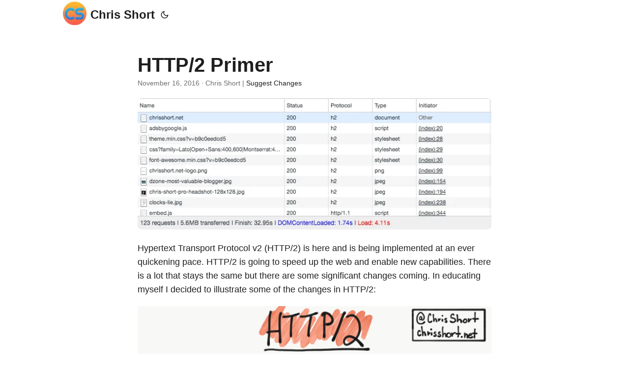

--- FILE ---
content_type: text/html; charset=UTF-8
request_url: https://chrisshort.net/drawings/http2-primer/
body_size: 4156
content:
<!doctype html><html lang=en dir=auto><head><meta charset=utf-8><meta http-equiv=X-UA-Compatible content="IE=edge"><meta name=viewport content="width=device-width,initial-scale=1,shrink-to-fit=no"><meta name=robots content="index, follow"><title>HTTP/2 Primer | Chris Short</title><meta name=keywords content="HTTP2,drawing"><meta name=description content="Hypertext Transport Protocol v2 (HTTP/2) is here and is being implemented at an ever quickening pace. HTTP/2 is going to speed up the web and enable new capabilities. There is a lot that stays the same but there are some significant changes coming. In educating myself I decided to illustrate some of the changes in HTTP/2:

The first thing to keep in mind is the primary reason for HTTP/2 even being a protocol is to improve performance (and not necessarily security). With that in mind let&rsquo;s hit the highlights (this is not intended to be a fully formed guide):"><meta name=author content="Chris Short"><link rel=canonical href=https://chrisshort.net/drawings/http2-primer/><link crossorigin=anonymous href=https://chrisshort.net/assets/css/stylesheet.2211ca3164be7830024f6aad2b3a2e520843a64f8f048445c3401c1249aa051d.css integrity="sha256-IhHKMWS+eDACT2qtKzouUghDpk+PBIRFw0AcEkmqBR0=" rel="preload stylesheet" as=style><link rel=icon href=https://chrisshort.net/favicon.ico><link rel=icon type=image/png sizes=16x16 href=https://chrisshort.net/favicon-16x16.png><link rel=icon type=image/png sizes=32x32 href=https://chrisshort.net/favicon-32x32.png><link rel=apple-touch-icon href=https://chrisshort.net/apple-touch-icon.png><link rel=mask-icon href=https://chrisshort.net/safari-pinned-tab.svg><meta name=theme-color content="#2e2e33"><meta name=msapplication-TileColor content="#2e2e33"><link rel=alternate hreflang=en href=https://chrisshort.net/drawings/http2-primer/><noscript><style>#theme-toggle,.top-link{display:none}</style><style>@media(prefers-color-scheme:dark){:root{--theme:rgb(29, 30, 32);--entry:rgb(46, 46, 51);--primary:rgb(218, 218, 219);--secondary:rgb(155, 156, 157);--tertiary:rgb(65, 66, 68);--content:rgb(196, 196, 197);--code-block-bg:rgb(46, 46, 51);--code-bg:rgb(55, 56, 62);--border:rgb(51, 51, 51)}.list{background:var(--theme)}.list:not(.dark)::-webkit-scrollbar-track{background:0 0}.list:not(.dark)::-webkit-scrollbar-thumb{border-color:var(--theme)}}</style></noscript><script src=https://cdn.usefathom.com/script.js data-site=SUWVJWWC defer></script><link rel=webmention href=https://webmention.io/chrisshort.net/webmention><a rel=me href=https://hachyderm.io/@ChrisShort></a><meta property="og:url" content="https://chrisshort.net/drawings/http2-primer/"><meta property="og:site_name" content="Chris Short"><meta property="og:title" content="HTTP/2 Primer"><meta property="og:description" content="Hypertext Transport Protocol v2 (HTTP/2) is here and is being implemented at an ever quickening pace. HTTP/2 is going to speed up the web and enable new capabilities. There is a lot that stays the same but there are some significant changes coming. In educating myself I decided to illustrate some of the changes in HTTP/2:
The first thing to keep in mind is the primary reason for HTTP/2 even being a protocol is to improve performance (and not necessarily security). With that in mind let’s hit the highlights (this is not intended to be a fully formed guide):"><meta property="og:locale" content="en-us"><meta property="og:type" content="article"><meta property="article:section" content="drawings"><meta property="article:published_time" content="2016-11-16T00:00:00-05:00"><meta property="article:modified_time" content="2025-10-01T09:15:07-04:00"><meta property="article:tag" content="HTTP2"><meta property="article:tag" content="Drawing"><meta property="og:image" content="https://chrisshort.net/drawings/chrome-devtools-h2.webp"><meta name=twitter:card content="summary_large_image"><meta name=twitter:image content="https://chrisshort.net/drawings/chrome-devtools-h2.webp"><meta name=twitter:title content="HTTP/2 Primer"><meta name=twitter:description content="Hypertext Transport Protocol v2 (HTTP/2) is here and is being implemented at an ever quickening pace. HTTP/2 is going to speed up the web and enable new capabilities. There is a lot that stays the same but there are some significant changes coming. In educating myself I decided to illustrate some of the changes in HTTP/2:

The first thing to keep in mind is the primary reason for HTTP/2 even being a protocol is to improve performance (and not necessarily security). With that in mind let&rsquo;s hit the highlights (this is not intended to be a fully formed guide):"><script type=application/ld+json>{"@context":"https://schema.org","@type":"BreadcrumbList","itemListElement":[{"@type":"ListItem","position":1,"name":"Drawings","item":"https://chrisshort.net/drawings/"},{"@type":"ListItem","position":2,"name":"HTTP/2 Primer","item":"https://chrisshort.net/drawings/http2-primer/"}]}</script><script type=application/ld+json>{"@context":"https://schema.org","@type":"BlogPosting","headline":"HTTP/2 Primer","name":"HTTP\/2 Primer","description":"Hypertext Transport Protocol v2 (HTTP/2) is here and is being implemented at an ever quickening pace. HTTP/2 is going to speed up the web and enable new capabilities. There is a lot that stays the same but there are some significant changes coming. In educating myself I decided to illustrate some of the changes in HTTP/2:\nThe first thing to keep in mind is the primary reason for HTTP/2 even being a protocol is to improve performance (and not necessarily security). With that in mind let\u0026rsquo;s hit the highlights (this is not intended to be a fully formed guide):\n","keywords":["HTTP2","drawing"],"articleBody":"Hypertext Transport Protocol v2 (HTTP/2) is here and is being implemented at an ever quickening pace. HTTP/2 is going to speed up the web and enable new capabilities. There is a lot that stays the same but there are some significant changes coming. In educating myself I decided to illustrate some of the changes in HTTP/2:\nThe first thing to keep in mind is the primary reason for HTTP/2 even being a protocol is to improve performance (and not necessarily security). With that in mind let’s hit the highlights (this is not intended to be a fully formed guide):\nHTTP/2 is multiplexed and this is awesome! At the turn of the century, I was using military-grade multiplexers on a regular basis. I thought that it would be great to be able to do this with TCP/IP based connections; that reality is finally here for HTTP! Multiplexing essentially is combining multiple signals or streams into a single signal or stream. It is really quite innovative and will establish only one TCP connection. This will handle resource blocking in a better fashion as well.\nHTTP/2 compresses headers by default with a newly built compression algorithm called HPACK. Compressing headers will allow more data to flow faster by getting headers down into the manageable realm of a packet or two as opposed several round trips.\nHTTP/2 is a binary protocol unlike HTTP which is plaintext. In my opinion, this is good and bad but I am okay with HTTP/2 being binary. It is good in the sense that it will potentially reduce errors and ease machine parsing (not having to deal with special characters, white space, etc.). However, with it not being plaintext that means you won’t be able to easily manipulate an HTTP/2 server with a tool like telnet. Fear not, Wireshark has some support for HTTP/2 and it is improving and curl supports HTTP/2.\nHTTP/2 is built for performance. Some thought was put into forcing the protocol to require encryption. Ultimately, it is not an explicit requirement of HTTP/2. But, several implementations do require TLS for HTTP/2. One good thing the working group did decide was that the lowest TLS version supported by HTTP/2 is TLS 1.2. There is also a ciphersuite blacklist as part of the protocol. While this is not going far enough to some this is a great improvement! No more SSL v3 configs lingering around and no more TLS implementations with poor ciphersuites.\nThere is one thing that is not changing in HTTP/2 and that is status codes. 200 is still OK, 404 is still not found, and 451 is still Unavailable For Legal Reasons. There will be no need to memorize new codes (and I will still ask you to define at least three codes during an interview).\nThere are a lot of great things happening in HTTP/2 and I would encourage to consider implementing where you can as soon as you can. Find your favorite code’s implementation or web server and get rolling with HTTP/2.\n","wordCount":"500","inLanguage":"en","image":"https://chrisshort.net/drawings/chrome-devtools-h2.webp","datePublished":"2016-11-16T00:00:00-05:00","dateModified":"2025-10-01T09:15:07-04:00","author":{"@type":"Person","name":"Chris Short"},"mainEntityOfPage":{"@type":"WebPage","@id":"https://chrisshort.net/drawings/http2-primer/"},"publisher":{"@type":"Person","name":"Chris Short","logo":{"@type":"ImageObject","url":"https://chrisshort.net/favicon.ico"}}}</script></head><body id=top><script>localStorage.getItem("pref-theme")==="dark"?document.body.classList.add("dark"):localStorage.getItem("pref-theme")==="light"?document.body.classList.remove("dark"):window.matchMedia("(prefers-color-scheme: dark)").matches&&document.body.classList.add("dark")</script><header class=header><nav class=nav><div class=logo><a href=https://chrisshort.net/ accesskey=h title="Chris Short (Alt + H)"><img src=https://chrisshort.net/img/chrisshort.net.webp alt aria-label=logo height=48 width=48>Chris Short</a><div class=logo-switches><button id=theme-toggle accesskey=t title="(Alt + T)">
<svg id="moon" width="24" height="18" viewBox="0 0 24 24" fill="none" stroke="currentColor" stroke-width="2" stroke-linecap="round" stroke-linejoin="round"><path d="M21 12.79A9 9 0 1111.21 3 7 7 0 0021 12.79z"/></svg>
<svg id="sun" width="24" height="18" viewBox="0 0 24 24" fill="none" stroke="currentColor" stroke-width="2" stroke-linecap="round" stroke-linejoin="round"><circle cx="12" cy="12" r="5"/><line x1="12" y1="1" x2="12" y2="3"/><line x1="12" y1="21" x2="12" y2="23"/><line x1="4.22" y1="4.22" x2="5.64" y2="5.64"/><line x1="18.36" y1="18.36" x2="19.78" y2="19.78"/><line x1="1" y1="12" x2="3" y2="12"/><line x1="21" y1="12" x2="23" y2="12"/><line x1="4.22" y1="19.78" x2="5.64" y2="18.36"/><line x1="18.36" y1="5.64" x2="19.78" y2="4.22"/></svg></button></div></div><ul id=menu></ul></nav></header><main class=main><article class=post-single><header class=post-header><h1 class="post-title entry-hint-parent">HTTP/2 Primer</h1><div class=post-meta><span title='2016-11-16 00:00:00 -0500 EST'>November 16, 2016</span>&nbsp;·&nbsp;Chris Short&nbsp;|&nbsp;<a href=https://github.com/chris-short/chrisshort.net/tree/main/content/drawings/http2-primer.md rel="noopener noreferrer edit" target=_blank>Suggest Changes</a></div></header><figure class=entry-cover><img loading=eager src=https://chrisshort.net/drawings/chrome-devtools-h2.webp alt="Google Chrome DevTools"></figure><div class=post-content><p>Hypertext Transport Protocol v2 (HTTP/2) is here and is being implemented at an ever quickening pace. HTTP/2 is going to speed up the web and enable new capabilities. There is a lot that stays the same but there are some significant changes coming. In educating myself I decided to illustrate some of the changes in HTTP/2:</p><p><img alt=HTTP/2 loading=lazy src=https://chrisshort.net/drawings/http2.webp title=HTTP2></p><p>The first thing to keep in mind is the primary reason for HTTP/2 even being a protocol is to improve performance (and not necessarily security). With that in mind let&rsquo;s hit the highlights (this is not intended to be a <a href=https://http2.github.io/faq/>fully formed guide</a>):</p><ul><li><p>HTTP/2 is <strong>multiplexed</strong> and this is awesome! At the turn of the century, I was using military-grade multiplexers on a regular basis. I thought that it would be great to be able to do this with TCP/IP based connections; that reality is finally here for HTTP! Multiplexing essentially is combining multiple signals or streams into a single signal or stream. It is really quite innovative and will establish only one TCP connection. This will handle resource blocking in a better fashion as well.</p></li><li><p>HTTP/2 <strong>compresses headers</strong> by default with a newly built compression algorithm called <a href=https://httpwg.github.io/specs/rfc7541.html>HPACK</a>. Compressing headers will allow more data to flow faster by getting headers down into the manageable realm of a packet or two as opposed several round trips.</p></li><li><p>HTTP/2 is a <strong>binary</strong> protocol unlike HTTP which is plaintext. In my opinion, this is good and bad but I am okay with HTTP/2 being binary. It is good in the sense that it will potentially reduce errors and ease machine parsing (not having to deal with special characters, white space, etc.). However, with it not being plaintext that means you won&rsquo;t be able to easily manipulate an HTTP/2 server with a tool like telnet. Fear not, <a href=https://wiki.wireshark.org/HTTP2>Wireshark has some support for HTTP/2</a> and it is improving and curl supports HTTP/2.</p></li><li><p>HTTP/2 is built for performance. Some thought was put into forcing the protocol to require encryption. Ultimately, it is not an explicit requirement of HTTP/2. But, several implementations do require TLS for HTTP/2. One good thing the working group did decide was that the <strong>lowest TLS version supported by HTTP/2 is TLS 1.2</strong>. There is also a ciphersuite blacklist as part of the protocol. While this is not going far enough to some this is a great improvement! No more SSL v3 configs lingering around and no more TLS implementations with poor ciphersuites.</p></li><li><p>There is one thing that is not changing in HTTP/2 and that is <strong>status codes</strong>. 200 is still OK, 404 is still not found, and 451 is still Unavailable For Legal Reasons. There will be no need to memorize new codes (and I will still ask you to define at least three codes during an interview).</p></li></ul><p>There are a lot of great things happening in HTTP/2 and I would encourage to consider implementing where you can as soon as you can. Find your favorite <a href=https://github.com/httpwg/http2-spec/wiki/Implementations>code&rsquo;s implementation or web server</a> and get rolling with HTTP/2.</p></div><footer class=post-footer><ul class=post-tags><li><a href=https://chrisshort.net/tags/http2/>HTTP2</a></li><li><a href=https://chrisshort.net/tags/drawing/>Drawing</a></li></ul></footer></article></main><footer class=footer><p><a href=https://chrisshort.net/tags/ title=Tags>Tags</a> &bull; <a href=https://chrisshort.net/projects/ title=Projects>Projects</a> &bull; <a href=https://buttondown.com/devopsish title="DevOps'ish">DevOps'ish</a> &bull; <a href=https://chrisshort.net/firehose/ title="DevOps'ish Firehose">Firehose</a></p><span><a href=https://creativecommons.org/licenses/by-sa/4.0/ rel="noopener noreferrer" target=_blank>Some rights reserved</a> &copy; 2003-2026 <a href=https://chrisshort.net>Chris Short</a><br><a href=https://chrisshort.net/terms/ title="Terms and Conditions">Terms</a> &bull; <a href=https://chrisshort.net/privacy/ title="Privacy Policy">Privacy</a> &bull; <a href=https://www.websitecarbon.com/website/chrisshort-net/ rel="noopener noreferrer" target=_blank>Carbon Footprint</a></span></footer><a href=#top aria-label="go to top" title="Go to Top (Alt + G)" class=top-link id=top-link accesskey=g><svg viewBox="0 0 12 6" fill="currentColor"><path d="M12 6H0l6-6z"/></svg>
</a><script>let menu=document.getElementById("menu");menu&&(menu.scrollLeft=localStorage.getItem("menu-scroll-position"),menu.onscroll=function(){localStorage.setItem("menu-scroll-position",menu.scrollLeft)}),document.querySelectorAll('a[href^="#"]').forEach(e=>{e.addEventListener("click",function(e){e.preventDefault();var t=this.getAttribute("href").substr(1);window.matchMedia("(prefers-reduced-motion: reduce)").matches?document.querySelector(`[id='${decodeURIComponent(t)}']`).scrollIntoView():document.querySelector(`[id='${decodeURIComponent(t)}']`).scrollIntoView({behavior:"smooth"}),t==="top"?history.replaceState(null,null," "):history.pushState(null,null,`#${t}`)})})</script><script>var mybutton=document.getElementById("top-link");window.onscroll=function(){document.body.scrollTop>800||document.documentElement.scrollTop>800?(mybutton.style.visibility="visible",mybutton.style.opacity="1"):(mybutton.style.visibility="hidden",mybutton.style.opacity="0")}</script><script>document.getElementById("theme-toggle").addEventListener("click",()=>{document.body.className.includes("dark")?(document.body.classList.remove("dark"),localStorage.setItem("pref-theme","light")):(document.body.classList.add("dark"),localStorage.setItem("pref-theme","dark"))})</script></body></html>